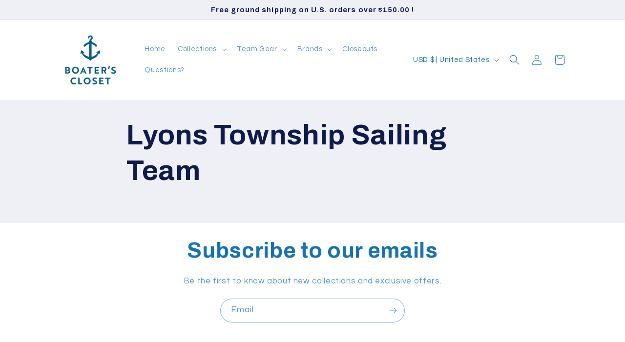

--- FILE ---
content_type: text/css
request_url: https://boaterscloset.com/cdn/shop/t/19/assets/sq-theme.css?v=171496657535209053861747199044
body_size: 8940
content:
.quick-add{position:relative;grid-row-start:4;margin:0 0 1rem;z-index:1}.card--card .quick-add{margin:0 1.3rem 1rem}.quick-add-modal{box-sizing:border-box;opacity:0;position:fixed;visibility:hidden;z-index:-1;margin:0 auto;top:0;left:0;width:100%;background:rgba(var(--color-foreground),.2);height:100%}.quick-add-modal[open]{opacity:1;visibility:visible;z-index:101}.quick-add-modal__content{--modal-height-offset: 3.2rem;position:absolute;top:0;left:50%;transform:translate(-50%);margin:var(--modal-height-offset) auto 0;width:100%;background-color:rgb(var(--color-background));overflow:hidden;max-width:var(--page-width);width:calc(100% - 3rem)}@media screen and (min-width: 750px){.quick-add-modal__content{--modal-height-offset: 10rem;margin-top:var(--modal-height-offset);width:80%;max-height:calc(100% - var(--modal-height-offset) * 2);overflow-y:auto}quick-add-modal .quick-add-modal__toggle{top:2rem;right:2rem}}@media screen and (min-width: 990px){.quick-add-modal__content{width:70%}}.quick-add-modal__content img{max-width:100%}.quick-add-modal__content-info{--modal-padding: 2.5rem;padding-right:4.4rem;display:flex;overflow-y:auto;padding:var(--modal-padding);height:100%}.quick-add-modal__content-info>*{height:auto;margin:0 auto;max-width:100%;width:100%}@media screen and (max-width: 749px){quick-add-modal .slider .product__media-item.grid__item{margin-left:1.5rem;margin-right:1.5rem}.quick-add-modal__content{bottom:var(--modal-height-offset)}.quick-add-modal__content-info>*{max-height:100%}quick-add-modal .product--mobile-columns .product__media-item{width:calc(100% - 3rem - var(--grid-mobile-horizontal-spacing))}}.quick-add-modal__toggle{background-color:rgb(var(--color-background));border:.1rem solid rgba(var(--color-foreground),.1);border-radius:50%;color:rgba(var(--color-foreground),.55);display:flex;align-items:center;justify-content:center;cursor:pointer;padding:1.2rem;z-index:5;width:4rem;position:fixed;top:1.5rem;right:1.5rem}.quick-add-modal__toggle:hover{color:rgba(var(--color-foreground),.75)}.quick-add-modal__toggle .icon{height:auto;margin:0;width:2.2rem}quick-add-modal .product:not(.featured-product) .product__view-details{display:block}quick-add-modal .quick-add-hidden,quick-add-modal .product__modal-opener:not(.product__modal-opener--image),quick-add-modal .product__media-item:not(:first-child){display:none!important}quick-add-modal .slider.slider--mobile{overflow:visible}quick-add-modal .product__column-sticky .product__media-list{margin-bottom:0}quick-add-modal .product__media-list .deferred-media{display:block;width:100%}quick-add-modal .product__column-sticky{top:0;position:relative}@media screen and (min-width: 750px){quick-add-modal .product:not(.product--no-media) .product__media-wrapper{max-width:45%;width:calc(45% - var(--grid-desktop-horizontal-spacing) / 2)}quick-add-modal .product:not(.product--no-media) .product__info-wrapper{padding-left:4rem;max-width:54%;width:calc(54% - var(--grid-desktop-horizontal-spacing) / 2)}quick-add-modal .product--columns .product__media-item:not(.product__media-item--single):not(:only-child){max-width:100%;width:100%}quick-add-modal .thumbnail-slider .thumbnail-list.slider--tablet-up{display:none}}quick-add-modal .page-width{padding:0}quick-add-modal .product__title>h1{display:none}quick-add-modal .product__title>a{display:block;text-decoration:none}quick-add-modal .product__title>a:hover{color:rgb(var(--color-foreground));text-decoration:underline;text-underline-offset:.2rem;text-decoration-thickness:.3rem}quick-add-modal .product-form__buttons{max-width:initial}.quick-add__submit{padding:.8rem;min-width:100%;box-sizing:border-box}quick-add-modal .product-media-container.constrain-height{--viewport-offset: calc( ( var(--modal-height-offset) + var(--modal-padding) + var(--popup-border-width) ) * 2 )}@media screen and (min-width: 750px){quick-add-modal .product-media-container.constrain-height{--constrained-min-height: 400px}}.sq-clear-button,.sq-filter-main .sq-clear-button-desktop{text-decoration:underline;text-transform:none;color:#0e1b4dd9;font-size:14.7px}.sq-add-to-cart-btn,.sq-choose-option-btn,.sq-clear-button{background-color:transparent}.sq-app ::-webkit-scrollbar{width:4px;border-radius:5px}.sq-app ::-webkit-scrollbar-track{background:#fff;border-radius:5px}.sq-app ::-webkit-scrollbar-thumb{background:#0e1b4d;border-radius:5px}.sq-app ::-webkit-scrollbar-thumb:hover{background:#0e1b4d;border-radius:5px}.sq-app ul.sq-dropdown-menu{padding-left:0;top:1.7rem;width:100%}.sq-app li.sq-option{padding:2px}.sq-app{max-width:120rem;margin:33px auto 0;padding:0 5rem;display:flex;flex-wrap:wrap}.sq-clear-button,.sq-filter-container{padding-right:20px}:root{--color: #0e1b4d}.sq-dropdown-menu{font-size:12.9px;z-index:5}span.sq-sort-label{width:134px}.sq-app ul.sq-dropdown-menu .sq-option:hover{background-color:#ededed}.sq-filter-main{flex:0 0 25%;width:25%;max-width:25%}.sq-applied-filter-item img,.sq-clear-button-desktop,.sq-color-swatch .sq-color-label,.sq-filter-bottom,.sq-filter-header-clear,.sq-filter-header-title,.sq-grid-view-container,.sq-mobile-sort{display:none}.sq-filter-group.sq-sidebar{margin-top:20px}.sq-filter-main .sq-desktop-filter-header-title{display:flex;justify-content:space-between;align-items:center}.sq-filter-main .sq-desktop-filter-header-title span{font-size:14.7px;font-weight:500;text-transform:capitalize;color:#0e1b4dd9}.sq-applied-filter-item:after{content:"";background-image:url(https://i.ibb.co/zFSpdrB/close.png);background-size:8px;width:12px;height:12px;background-repeat:no-repeat;margin-left:5px;margin-top:5px;cursor:pointer}.sq-app label.sq-filter-value.sq-multi-select{position:relative;padding-left:25px;color:#0e1b4dbf;gap:10px;border:none;display:flex;justify-content:space-between;align-items:end}.sq-accordion .sq-cb{border:1px solid #0e1b4dbf;width:16px;height:16px;position:absolute;float:left;margin-left:-25px;margin-right:10px;margin-top:1px;display:flex;align-items:center;justify-content:center;box-shadow:none}span.sq-filter-value-count{float:right;margin-right:5px}.sq-price-slider input.sq-input-min,input.sq-input-max{font-family:inherit}.sq-color-swatch,.sq-dropdown-body .row:nth-child(2){text-align:center}.sq-filter:has(.sq-color-swatch){display:flex;flex-wrap:wrap}.sq-color-list{display:flex;line-height:22px;align-items:center}.sq-filter-item.sq-block.sq-active .sq-color-list span.sq-filter-color-list-item{border:1px solid #000}.sq-color-list span.sq-color-label{width:80%}.sq-clear-button{font-family:inherit;font-style:normal;border:none;cursor:pointer;font-weight:300;display:inline}.sq-clear-button:hover{color:#0e1b4d}.sq-color-list span.sq-filter-color-list-item{border-radius:50%}.sq-product-price span.sq-compare-price{padding-left:5px;text-decoration:line-through;margin-right:10px;font-size:13.65px;color:#0e1b4dbf}.sq-list-view.active{background-color:var(--color)}.sq-list-view.active svg{fill:#fff}.sq-no-results{text-align:center;padding-top:135px;font-size:15px}.search-product-card .sq-dropdown-body{display:block;border:1px solid #e6e6e6;box-shadow:0 4px 12px #0000004d;font-size:14px;text-align:left;margin-top:10px;border:unset;max-width:100%;height:100%}.customer button:hover:after,.search-product-card .sq-dropdown-body .button:not([disabled]):hover:after,.shopify-challenge__button:hover:after,.shopify-payment-button__button--unbranded:hover:after,.sq-dropdown-body .sq-results-item,a.button.btn-blue:hover{box-shadow:none}.sq-results-item .search-result .sq-sy-price.sq-sy-price-has-discount{display:flex;flex-direction:row-reverse;justify-content:flex-end;align-items:center}.sq-results-item .search-result .sq-sy-price .sq-price{font-size:16.8px;font-family:Questrial,sans-serif;color:#0e1b4d;font-weight:500}.sq-results-item .search-result .sq-sy-price .sq-compare-price{text-decoration:line-through;color:#0e1b4dbf;padding-right:10px}.row::-webkit-scrollbar{display:none}.sq-dropdown-body .row:first-child{height:calc(100% - 45px);overflow:hidden;box-sizing:content-box}.sq-dropdown-body a.button.btn-blue{width:100%;text-align:center;color:#fff;border-radius:0}.sq-dropdown.search-product-card .search-product-card .sq-dropdown-body .row:first-child{height:calc(100% - 45px);overflow-y:hidden;box-sizing:content-box}.search-product-card .sq-dropdown-body::-webkit-scrollbar{display:none}.search-product-card .sq-dropdown-body .sq-sy-image{background-color:#fff;height:60px;width:60px;position:relative;padding-top:0;background-repeat:no-repeat;background-size:100% 100%;margin-bottom:10px}.search-product-card .sq-dropdown-body .result-img{height:60px;width:60px}.predictive-search.predictive-search--header{visibility:hidden}.sparq-sidebar ul{list-style-type:none;padding-left:6px}span.capitalize.fs16{color:#000}.sq-app h3.sq-head{padding-left:6px;font-size:16px;color:#8e8e8e;border-bottom:1px solid #8e8e8e;width:85%;text-transform:uppercase;font-weight:500}a.button.btn-blue{width:100%}.sparq-dropdown-sidebox li{padding-bottom:10px;list-style-type:none}.search-product-card .sq-dropdown-body .sq-results{display:flex;flex-wrap:wrap;flex-direction:column}.search-bar__result-category{text-transform:uppercase;font-weight:600;padding:10px}.search-product-card .sq-results-item{color:#000;line-height:normal;display:flex;justify-content:space-between;align-items:center;padding:7px;width:100%;border-bottom:1px solid #d3d3d3;border-radius:0}.search-product-card .sq-dropdown-body{overflow-y:hidden;max-height:300px;position:fixed;z-index:100;border-radius:4px;background-color:#fff;top:0;overflow:auto;transition:unset;width:470px}.search-product-card .sq-dropdown-body .column.column-20.float-left.pl0.mb0.pr0{display:flex;width:100%;align-items:center;position:relative}.search-product-card .sq-dropdown-body img.primary.item-image{height:60px;width:60px;border-radius:3px;position:relative;background-color:#fff;background-size:contain;background-position:center;background-repeat:no-repeat;transform:translate(-50%,-50%)}.search-product-card .sq-dropdown-body .sq-head{padding-left:10px;padding-top:5px;text-transform:uppercase;color:#8f8f8f;font-size:12px}.search-product-card .sq-dropdown-body .sq-results-item:hover{background-color:#d3d3d3}.search-product-card .sq-dropdown-body .search-result{display:flex;width:100%;align-items:center;position:relative;height:71px}.sq-accordion .sq-close:after,.sq-accordion .sq-open:after{background-image:url(https://i.ibb.co/kJzXQGw/down-arrow.png);background-size:100%;width:20px;height:20px;right:0;content:""}.search-product-card .sq-dropdown-body .column.column-80.float-left.pl0.mb0,.search-product-card .sq-dropdown-body .result-content{padding-left:7px;text-align:left;flex:1}.search-product-card .sq-dropdown-body h3.sq-dropdown-title{line-height:120%;padding:0;margin-bottom:0;margin-top:0;font-size:14px}.search-product-card .sq-dropdown-body p.sq-dropdown-vendor{margin-top:0;line-height:120%;padding:3px 0 0;margin-bottom:5px;color:#8f8f8f;font-size:90%;font-weight:500}.search-product-card .sq-dropdown-body a.search-bar__result-item{text-decoration:none}.search-product-card .sq-dropdown-body span.sq-price{color:var(--color);padding:2px 0;font-weight:600}.sq-app a:empty,.sq-app article:empty,.sq-app div:empty,.sq-app dl:empty,.sq-app h1:empty,.sq-app h2:empty,.sq-app h3:empty,.sq-app h4:empty,.sq-app h5:empty,.sq-app h6:empty,.sq-app p:empty,.sq-app section:empty,.sq-app ul:empty{display:unset}.sq-loader{background-image:url([data-uri]);background-repeat:no-repeat;margin:0 auto;justify-content:center;z-index:99;height:103999px;width:103999px;display:block}.sparq-row-base{display:flex;font-size:14.7px;font-family:Questrial,sans-serif;width:100%;flex-wrap:wrap;margin-bottom:30px;flex-direction:row-reverse}.sparq-mobile-filter,.sq-app a.sq-page.disabled.max-sm\:sq-hidden,.sq-app nav.sq-navigation a.sq-first,.sq-app nav.sq-navigation a.sq-last,.sq-filter-btn,.sq-filter-container .sq-filter-toggle-btn,.sq-mobile-filter-product-number,.sq-slider-prefix,label.sq-filter-value.sq-pill span.sq-cb,label.sq-filter-value.sq-pill span.sq-filter-value-count{display:none}.sparq-container{-webkit-box-flex:1;flex:0 0 75%;display:flex;flex-direction:row;flex-wrap:wrap;align-items:stretch;align-content:stretch;width:100%;height:100%;justify-content:space-between}.sparq-product-number{color:#0e1b4d;padding-left:15px;display:flex;align-items:center}.sq-app nav.sq-navigation a.sq-first:before,.sq-app nav.sq-navigation a.sq-last:before{content:"";width:12px;height:12px;position:absolute;background-repeat:no-repeat;background-size:cover;background-image:url(https://i.ibb.co/Yj7npN5/angles-left-light.png)}.sq-app nav.sq-navigation a.sq-previous:before,.sq-app nav.sq-navigation a.sq-next:before{content:"";width:22px;height:22px;position:absolute;background-repeat:no-repeat;left:0;right:0;margin:0 auto;background-position-x:center;background-position-y:center;background-size:14px;background-image:url(https://i.ibb.co/3MFGhkw/left-arrow.png)}.sq-app nav.sq-navigation a.sq-next,.sq-app nav.sq-navigation a.sq-previous{font-size:0px}.sq-app span.sq-sort-icon{display:flex;opacity:.5}.sq-app nav.sq-navigation a.sq-last:before{background-image:url(https://i.ibb.co/2tDy8T3/angles-right-light.png)}.sq-app nav.sq-navigation a.sq-next:before{background-image:url(https://i.ibb.co/f4xmWgh/right-arrow.png)}.sq-app nav.sq-navigation{display:flex}.sq-app a.sq-first,.sq-app a.sq-last,.sq-app a.sq-next,.sq-app a.sq-page.max-sm\:sq-hidden,.sq-app a.sq-previous{display:flex;justify-content:center;align-items:center;text-decoration:none;font-family:inherit;font-weight:400;font-size:14px;position:relative;line-height:17px;color:var(--color);padding:0 10px;margin:5px;font-style:normal;text-transform:none;height:25px;width:40px;text-align:center;border-radius:2px;border:none}.sq-app a.sq-page.max-sm\:sq-hidden.sq-active:after{content:"";border-bottom:solid 2px var(--color);width:50%;height:100%;position:absolute}.sq-app .sq-pager-load-more{font-weight:500;color:#fff;font-size:14px;line-height:24px;text-transform:uppercase;background:var(--color);max-width:fit-content;padding:0 15px;max-height:40px;margin-top:5px;border-radius:2px;display:flex;justify-content:center}.sq-pager-infinite,.sq-pager-load-more,.sq-pagination{display:flex;flex:0 0 100%;width:100%;flex-direction:column;text-align:center;align-items:center;margin:40px 0}.sq-results-item{flex:0 0 auto;width:calc(33.3333% - 17px);text-align:left;position:relative;vertical-align:top;overflow:hidden;display:inline-block;box-sizing:border-box;border-radius:20px;border:1px solid #0e1b4dbf}.sq-dropdown-wrapper:active,.sq-dropdown-wrapper:hover{outline:.2rem solid rgba(var(--color-foreground),.5);outline-offset:.3rem;box-shadow:0 0 0 .3rem rgb(var(--color-background)),0 0 .5rem .4rem rgba(var(--color-foreground),.3)}.sparq-product-title a{font-family:Archivo,serif;font-style:normal;font-size:14.3px;line-height:140%;color:var(--color);display:block;margin-bottom:10px;text-decoration:none;font-weight:700;text-align:left}.sparq-card .sq-sy-price{font-size:16.8px;line-height:140%;color:var(--color);margin-block:10px;display:flex;flex-wrap:wrap;flex-direction:column;justify-content:end;align-items:baseline}.sparq-thumbnail-wrap{order:1}.sparq-bottom-button,.sparq-bottom-items{order:2}.sq-dropdown-body .sq-results{gap:0}.sparq-card{display:flex;flex-direction:column;width:100%;height:100%;background-color:inherit;border-radius:20px;padding:15px 15px 0;background-attachment:fixed}.sq-sy-image{background:0 0/100% 100% no-repeat;overflow:hidden;position:relative;padding-top:93%;margin-bottom:10px;height:100%;width:100%}.sq-app img.primary.item-image,img.alternative.item-image{width:100%;position:absolute;top:50%;left:50%;bottom:0;transition:opacity .3s linear;display:block;margin:0 auto;object-fit:fill}.sq-palette .sq-pallete-color{margin:0 auto;border-radius:50%}.sq-right-elements{display:flex;flex-wrap:wrap}.sq-dropdown-wrapper .sq-sort{font-weight:500;font-size:14.7px;font-family:Questrial,sans-serif;color:inherit;box-shadow:none;border:none;background-color:transparent}.sq-app span.sq-pallete-color.sq-active:before{content:"";position:absolute;width:26px;height:26px;display:block;left:0;right:0;top:0;border:1px solid var(--color);border-radius:50%}.sq-palette .sq-pallete-item{position:relative;display:flex;text-align:center;width:26px;height:26px;justify-content:center;align-items:center}.sq-filter-searchbox input.sq-filter-input{background-color:#f4f4f5;border:none;width:96%;height:36px;padding:15px;text-transform:capitalize;font-family:inherit}.sq-filter-searchbox{margin-bottom:10px;width:100%}.sq-filter-searchbox :focus-visible{outline:0;outline-offset:0px;box-shadow:none}.discount-label,.sq-discount,.sq-tag-container{font-size:12.6px;line-height:140%;width:fit-content;display:flex;align-items:center;color:#fff;z-index:2;background-color:#4770db;padding:2px 6px;position:absolute;top:0;margin-top:26px;margin-left:10px}span.sq-sale-span{padding:2.3px 3.65px}.sq-tag-container{padding:0;background-color:transparent}.sq-tag{border:0;font-weight:500;font-size:14px;line-height:11px;border-radius:var(--badge-corner-radius);display:inline-block;letter-spacing:.1rem;padding:8.3px 9.65px;text-align:center;background-color:rgb(var(--color-badge-background));border-color:rgba(var(--color-badge-border),var(--alpha-badge-border));color:rgb(var(--color-foreground));word-break:break-word}.sq-tag.sold-out{background:#eff0f5;color:#0e1b4d;font-size:12.6px;font-family:Questrial,sans-serif}.sq-results{width:100%;position:relative;display:flex;flex-wrap:wrap;gap:24px}.sq-palette{order:3;margin-top:10px}.sparq-bottom{margin-bottom:20px;flex-grow:1;display:flex;justify-content:space-between;order:2;flex-wrap:wrap;flex-direction:column}.sq-add-to-cart,.sq-choose-options,.sq-sold-out-btn{font-family:inherit;font-style:normal;font-weight:500;font-size:1.5rem;height:45px;display:flex;cursor:pointer;justify-content:center;align-items:center;line-height:140%;color:var(--color);background-color:#fff;box-shadow:0 0 3px var(--color);bottom:40%;z-index:5;transition:.3s;text-align:center;border-radius:40px;text-transform:capitalize}.sq-app pan.sq-tag-content,.sq-filter-item{font-family:inherit;font-style:normal;font-weight:400;color:var(--color)}.sq-sold-out-btn{cursor:not-allowed;opacity:.5;background-color:transparent}.sq-add-to-cart:hover,.sq-choose-options:hover{box-shadow:0 0 4px 3px var(--color)}.sq-filter-main .sq-filter-group-system_tags .sq-accordion-header{margin:0}.sq-accordion .sq-accordion-header{display:flex;align-items:flex-end;color:#0e1b4dbf;flex:none;order:0;flex-grow:0;font-family:inherit;font-style:normal;font-weight:500;font-size:14.7px;text-transform:capitalize;line-height:140%;margin-top:15px;margin-bottom:10px;justify-content:space-between}.sq-accordion-header:after{content:"";background-image:url(https://i.ibb.co/s1f728g/down.png);background-size:20px;height:22px;width:22px;background-repeat:no-repeat}.sq-accordion .sq-accordion-header:hover{color:#0e1b4d;text-decoration:underline}.sq-app label.sq-filter-value.sq-multi-select .sq-filter{position:relative;padding-left:25px}.sq-filter .sq-single-select .sq-cb{border-radius:50%;margin-left:0;margin-top:-1px}.sq-single-select{margin:20px}.sq-filter .sq-cb.sq-active:before{height:9px;width:5px;top:1px}.sq-accordion-body{overflow-x:hidden}.sq-accordion-body .sq-filter{max-height:300px;overflow-y:overlay}.sq-filter-item{font-size:14.7px;text-transform:capitalize;line-height:14px;flex-direction:row;justify-content:space-between;align-items:center;padding:4px 0}.sq-accordion{display:flex;flex-direction:column}.sq-app span.sq-cb.sq-active:before{content:" ";display:block;position:absolute;top:0;-moz-transform:rotate(45deg);-o-transform:rotate(45deg);transform:rotate(45deg);height:10px;width:5px;border-bottom:2px solid #0e1b4d;border-right:2px solid #0e1b4d}.sq-accordion span.sq-cb.sq-active{background-color:transparent;border-color:var(--color)}.sq-applied{display:flex;-webkit-box-orient:horizontal;-webkit-box-direction:normal;-ms-flex-flow:row wrap;flex-flow:row wrap;-webkit-box-align:baseline;-ms-flex-align:baseline;align-items:baseline;margin:20px 8px 6px 0}.sq-app span.sq-applied-filter-item{position:relative;text-transform:capitalize;color:var(--color);cursor:default;font-size:14.7px;padding:1px 8px;-webkit-transition:.2s ease-out;transition:.2s ease-out;border:0 solid #ccc;border-radius:2.6rem;align-items:center;justify-content:space-between;margin-right:10px;margin-bottom:10px;box-shadow:0 0 0 .1rem rgba(var(--color-foreground),.2)}.sq-app span.sq-applied-filter-item:hover{box-shadow:0 0 0 .2rem rgba(var(--color-foreground),.4)}.sq-app pan.sq-tag-content{font-size:12px;line-height:140%;display:flex;align-items:flex-end}.sq-app span.sq-applied-filter-item .sq-icon{margin-left:5px}.sq-accordion .sq-close,.sq-accordion .sq-open{position:relative}.sq-accordion .sq-open:after{position:absolute;background-repeat:no-repeat;transform:rotate(180deg)}.sq-accordion .sq-close:after{position:absolute;background-repeat:no-repeat}.sq-sort-span{font-size:14.7px;font-style:sans-serif}.sq-dropdown span.gradient-color{padding-right:7px}.sq-wrapper{width:97%;margin-bottom:10px;margin-right:3px}.sq-price-input-group{justify-content:space-between}.sq-price-slider input.sq-input-min,input.sq-input-max{width:unset;padding:10px;margin-bottom:10px;font-size:14.6px}.sq-slider{left:2px}.sq-tooltip{font-size:14px;padding:5px}.sparq-card:hover .sparq-thumbnail-wrap img{transition:transform .4s}.sparq-card:hover .sparq-product-title a{text-decoration:underline}.sq-app .sq-price-input-group .sq-field:hover{box-shadow:0 0 0 .1rem #0e1b4d}.sq-app .sq-price-input-group .sq-field{border:1px solid #0e1b4dbf;border-radius:20px;margin-top:3px;margin-bottom:10px;padding:0 10px;display:flex;align-items:center;width:33%;overflow:hidden}.sq-app .sq-price-input-group input[type=number]{border:none;margin:0;text-align:center}.sq-app .sq-price-input-group input[type=number]:focus-visible{border:none;outline:0;box-shadow:none}.sq-app input[type=number]::-webkit-inner-spin-button,.sq-app input[type=number]::-webkit-outer-spin-button{-webkit-appearance:none;-moz-appearance:none;appearance:none;margin:0}.sq-price-slider input[type=range]::-webkit-slider-thumb,.sq-progress{background-color:#0e1b4d}.sq-app label.sq-filter-value.sq-multi-select.badge{font-size:unset;border-radius:unset;letter-spacing:unset;padding:unset;padding-left:25px;text-align:unset;background-color:unset}.sq-app input[type=number]{background:#0e1b4d;-webkit-background-clip:text;-webkit-text-fill-color:transparent}@keyframes fadinWithScaling{0%{opacity:0;transform:scale(1)}to{opacity:1;transform:scale(1.01)}}@keyframes fadoutWithScaling{0%{opacity:1;transform:scale(1.01)}to{opacity:0;transform:scale(1)}}.sq-sy-image .primary-img,.sq-sy-image .secondary-img{position:absolute;top:0;left:0;width:100%;object-fit:cover}.sq-sy-image .secondary-img{visibility:hidden;animation:.4s forwards fadoutWithScaling;transition:.4s}.sparq-card:hover .secondary-img{visibility:visible;z-index:1;animation:.4s forwards fadinWithScaling}.sparq-card:hover .product-item__hover-action-wrap{display:none;opacity:1;visibility:visible}@media only screen and (max-width: 767px){.sparq-mobile-sort-filter span.sq-sort-icon,span.sq-filterby-icon{background-size:100%;margin-right:10px;width:14px;height:14px;display:block}.sq-add-to-cart,.sq-choose-options,.sq-sold-out-btn{margin:0;padding:13px 5px;text-align:center;height:unset}label.sq-filter-value.sq-pill{overflow:hidden;align-content:center;border:1px solid #23263b;color:#141414;cursor:pointer;display:flex;flex-wrap:wrap;align-items:center;font-size:11px;height:50px;justify-content:center;text-align:center;text-transform:uppercase;width:62px}.secondary-img,.sq-app a.sq-page.disabled.max-sm\:sq-hidden,.sq-clear-button,.sq-desktop-filter-title,.sq-filter-main .sq-desktop-filter-header-title,.sq-right-elements,span.sq-page-mobile.sm\:sq-hidden{display:none}.sq-app .sq-price-input-group .sq-field{width:35%;justify-content:center;height:40px}.sq-filter-main .sq-clear-button-desktop,.sq-filter-main .sq-filter-header-title,.sq-mobile-sort{display:block}.sq-mobile-filter-product-number{display:inline;font-weight:400;text-transform:capitalize}.sq-filter-header-title.sq-gradient-color{font-size:0px}.sq-accordion .sq-accordion-header,.sq-filter-btn{font-size:15.75px}.sq-filter-header-title.sq-gradient-color:before{content:"Filter and sort";height:11px;display:flex;font-size:1.4rem;justify-content:center;align-items:self-end;text-transform:none;font-weight:900}.sparq-card:hover .sparq-thumbnail-wrap img{transform:none;transition:none}.sq-filter-bottom{display:unset;align-items:center}.sq-filter-container{flex-direction:column;padding-right:unset}.sq-app label.sq-filter-value.sq-multi-select,label.sq-filter-value.sq-multi-select.badge{font-size:15.75px;display:flex;align-items:end}.sq-filter-bottom .sq-tag{background-color:#4770eb;color:#fff;text-transform:none;padding:18px 0;border-radius:24px}.sq-add-to-cart,.sq-sold-out-btn{margin:0}.sq-filter-btn{display:flex;gap:5px;color:#0e1b4dd9}.sq-filter-bottom,.sq-filter-header button.sq-clear-button{font-size:14px;font-family:inherit;font-style:normal;font-weight:700;text-transform:uppercase}.sq-filter-header button.sq-clear-button{line-height:140%;color:var(--color);border:none;background-color:transparent}.sq-sy-image .primary-img,.sq-sy-image .secondary-img{object-fit:contain}.sq-pager-infinite{width:100%;margin-top:10px;display:none;flex-direction:column;justify-content:center;text-align:center;align-items:center}.sq-wrapper{width:98%;height:61px}.sq-filter-bottom,.sq-filter-main{width:85%;right:0;position:fixed;bottom:0}.sq-filter-bottom{line-height:120%;color:#fff;text-align:center;z-index:999999;padding:5px 10px 0;display:flex;background:#eff0f5;border-top:.1rem solid rgba(var(--color-foreground),.08)}.sq-filter-bottom .sq-clear,.sq-filter-bottom span{flex:0 0 50%;text-align:center}.sq-filter-main{max-width:100%;background-color:#eff0f5;z-index:9999;top:0;padding:2rem 2rem 60px;overflow-y:auto;margin:0;visibility:hidden}.sq-filter-main.opening{display:block;visibility:visible;overflow-x:hidden}.sq-filter-header{display:flex;align-items:center;flex-wrap:wrap;justify-content:space-between;padding:15px 0}.sq-filter-header-title{font-weight:700;font-size:16px;line-height:120%;background-color:var(--color);-webkit-background-clip:text;-webkit-text-fill-color:transparent;text-align:center;padding-bottom:10px;border-bottom:1px solid #d3d3d3;margin:0 -30px 10px}.sq-filter-header-clear .sq-cross{position:absolute;right:15px;top:32px}.sq-filter-header span.sq-cross{width:20px;height:22px;margin-left:10px;position:absolute;right:0}.sq-app,.sq-dropdown-body .sq-results{padding:0}.sq-results{padding:0 15px}.sparq-card{padding:15px 15px 0}.sq-applied{margin-left:0}.sparq-container{flex:auto;width:100%}.sq-results-item{width:calc(50% - 13px)}.sparq-row-base{padding:0 1.5rem;margin-bottom:15px;justify-content:space-between}.sq-dropdown,.sq-mobile-sort{color:var(--color);display:flex;justify-content:space-between;align-items:center}.sparq-product-title a{font-size:13.2px}.sparq-mobile-filter{width:100%;display:flex;flex-wrap:wrap;justify-content:space-around;margin-bottom:15px;position:sticky;top:0;z-index:999;background-color:#fff}.sparq-mobile-filterby,.sparq-mobile-sort-filter{width:50%;display:flex;font-family:inherit;font-style:normal;font-weight:600;font-size:12px;line-height:18px;text-transform:uppercase;color:var(--color);justify-content:center;align-items:center;height:45px;box-shadow:0 4px 8px #23263b40}.sparq-mobile-filterby{background-color:var(--color);color:#fff}.sparq-mobile-filterby .filterby-number{width:20px;height:20px;font-size:10px;justify-content:center;align-items:center;margin-left:5px;text-align:center;border-radius:50%;background-color:#fff}.sparq-mobile-filterby span,.sparq-mobile-sort-filter span{display:flex;align-items:center}span.sq-filterby-icon{background-repeat:no-repeat;background-image:url(https://i.ibb.co/XkbdRcJ/filter-icon.png)}.sparq-mobile-sort-filter span.sq-sort-icon{background-image:url(https://i.ibb.co/KVLCj0w/sort-icon.png)}.sq-app .sq-pager-load-more{margin:0 auto;height:45px}.sq-app #overlay{position:fixed;display:block;width:100%;height:100%;top:0;left:0;right:0;bottom:0;background-color:var(--color);z-index:99;cursor:pointer;transition:.4s;opacity:0;visibility:hidden}.sq-app.opening #overlay{opacity:.5;visibility:visible;transition:.4s}.sq-filter-btn span:active{text-decoration:underline}.search-product-card .sq-dropdown-body{right:0;z-index:999;width:98%;left:0!important;margin:0 auto;height:70%;top:150px!important;background-color:#eff0f5}}@media only screen and (max-width: 1180px) and (min-width: 767px){.sq-price-slider input.sq-input-min,input.sq-input-max{width:34px;padding:2px;margin-bottom:10px;font-size:11.6px}.sq-app .sq-price-input-group .sq-field{border:1px solid #0e1b4dbf;border-radius:20px;margin-top:3px;margin-bottom:10px;padding:8px 10px;display:flex;align-items:center;width:45%;overflow:hidden}.sq-filter-color-list-item,.sq-filter-color-swatch-item{height:24px;width:24px;margin-right:5px;display:inline-block;cursor:pointer}.sparq-product-title a{font-size:12.3px}.sq-app label.sq-filter-value.sq-multi-select{align-items:baseline}}@media (min-width: 1920px) and (max-width: 2560px){span.sq-sort-label{width:140px}}.sq-filter-value.sq-single-select{position:relative;margin:0}.sq-filter-value.sq-single-select .sq-cb.sq-active:before{width:8px;height:8px;border-radius:50%;position:absolute;top:50%;left:50%;background-color:var(--color);transform:translate(-50%,-50%);content:""}.sq-filter-value{cursor:pointer}.sq-accordion .sq-filter-value.sq-multi-select .sq-cb.sq-active:before{content:" "}label.sq-filter-value.sq-pill.sq-active{background-color:var(--color);color:#fff;border-color:var(--color)}.sq-filter-item:has(.sq-pill){display:inline-block;margin-right:10px}label.sq-filter-value.sq-pill{overflow:hidden;align-content:center;border:1px solid var(--color);color:#23263b;cursor:pointer;display:flex;flex-wrap:wrap;align-items:center;font-size:14px;height:50px;justify-content:center;text-align:center;text-transform:uppercase;min-width:50px;max-width:max-content;padding:0 5px}.sq-filter-color-list-item{border:solid 1px var(--color);border-radius:50%;height:18px;width:18px;margin-left:1px;margin-right:7px}.sq-color-list .sq-icon{height:22px}.sq-filter:has(.sq-color-list){padding-top:5px}.sq-color-list svg{height:10px}.sq-filter-value.sq-single-select .sq-cb{position:relative;margin-left:0;border-radius:50%}.sq-filter-color-swatch-item{border:1px solid #d3d3d3;margin-left:5px}.sq-sy-price{display:flex;flex-direction:row-reverse;justify-content:start;align-items:end;gap:10px}span.sq-compare_at_price{text-decoration:line-through;font-size:13.65px!important;color:#0e1b4dbf!important;font-family:Questrial,sans-serif}span.sq-price{font-size:16.8px;font-family:Questrial,sans-serif;color:#0e1b4d}.sq-filter-group-option_auto_size .sq-filter-item{text-transform:uppercase}.sparq-container{visibility:visible!important}.sq-tag-content{text-transform:uppercase}.sparq-bottom-items{display:flex;flex-grow:1;flex-direction:column}.sq-sy-price{flex-grow:1}.sq-sy-image:empty{display:block!important}.quantity__input:not(:focus-visible):not(.focused){-webkit-text-fill-color:unset!important}
/*# sourceMappingURL=/cdn/shop/t/19/assets/sq-theme.css.map?v=171496657535209053861747199044 */


--- FILE ---
content_type: text/javascript
request_url: https://boaterscloset.com/cdn/shop/t/19/assets/canonical-fix.js?v=10685490537780180221768413327
body_size: -141
content:
(()=>{const isCollectionPath=()=>window.location.pathname.startsWith("/collections/"),buildCanonicalHref=()=>{const url=new URL(window.location.href),p=url.searchParams.get("p"),canonical=new URL(url.origin+url.pathname);return p&&canonical.searchParams.set("p",p),canonical.toString()},setCanonical=()=>{if(!isCollectionPath())return;const desired=buildCanonicalHref();let link=document.querySelector('link[rel="canonical"]');link||(link=document.createElement("link"),link.setAttribute("rel","canonical"),document.head.appendChild(link)),link.getAttribute("href")!==desired&&link.setAttribute("href",desired)},hookHistory=()=>{const{pushState,replaceState}=window.history,wrap=fn=>function(...args){const ret=fn.apply(this,args);return setTimeout(setCanonical,0),ret};window.history.pushState=wrap(pushState),window.history.replaceState=wrap(replaceState),window.addEventListener("popstate",()=>setTimeout(setCanonical,0))},hookMutationObserver=()=>{const head=document.head;if(!head)return;new MutationObserver(()=>{setCanonical()}).observe(head,{childList:!0,subtree:!0,attributes:!0})},init=()=>{setCanonical(),hookHistory(),hookMutationObserver()};document.readyState==="loading"?document.addEventListener("DOMContentLoaded",init):init()})();
//# sourceMappingURL=/cdn/shop/t/19/assets/canonical-fix.js.map?v=10685490537780180221768413327
